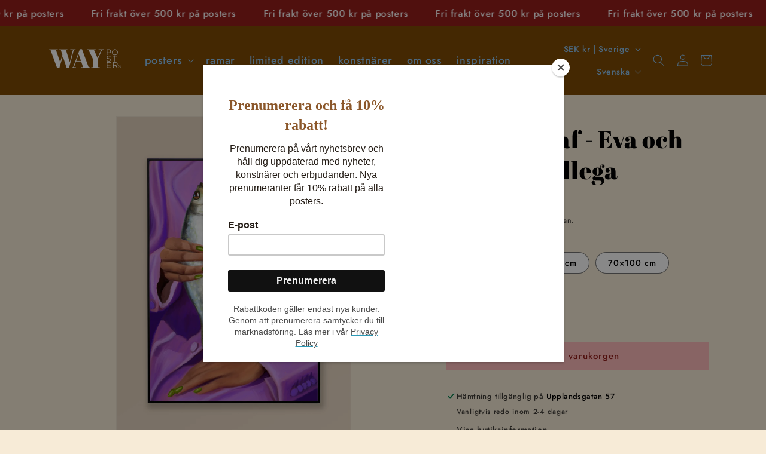

--- FILE ---
content_type: text/css
request_url: https://way-posters.com/cdn/shop/t/1/assets/frankly-media-custom.css?v=173045833349105951091706022001
body_size: -228
content:
h1,h2,h3,h4,.button{text-transform:inherit}.button:hover{background-color:#951e1b;color:#d09e9e}.content-container{border:none!important}.announcement-bar__message{font-family:futura-pt,sans-serif}.button{--buttons-border-opacity: none !important}.product-form__submit.button.button--full-width.button--secondary{border:1px solid #000}.product-form__submit.button.button--full-width.button--secondary:hover{border:1px solid #951e1b}.button.button--secondary{border:1px solid #000}.button--secondary:hover{border:1px solid #000!important;color:#000}.button.button--secondary:hover{border:none}.product-grid .button.button--secondary{background-color:transparent!important}.button.button--secondary{background-color:#fff!important}.button.button--secondary:hover{background-color:#f9f9f9!important}.product .quantity{background-color:#fff!important}.product-form__input input[type=radio]:checked+label{background-color:#000!important}.product-form__input input[type=radio]+label{background-color:#fff!important}.card__information .full-unstyled-link{font-weight:700!important}.card:not(.ratio){height:auto!important}.card__information .full-unstyled-link{font-family:futura-pt,sans-serif;font-size:1.6rem}.header__menu-item{color:#8ec3ee}.header__menu-item:hover{color:#fff}.header__active-menu-item{text-decoration:none}.list-menu .link{font-size:1.8rem;font-weight:200;text-transform:lowercase}.header:not(.drawer-menu).page-width{max-width:95%!important}.header__menu-item:hover span{text-decoration:none}.header__active-menu-item{color:#fff}.header__submenu .header__menu-item:hover{color:#951e1b}.facets__summary,.facets__heading,.facet-filters__label,.facet-filters__sort{font-size:1.8rem!important}.facet-filters #SortBy>option:nth-child(7){display:none!important}.facet-filters #SortBy>option:nth-child(8){display:none!important}.collection-hero__description{max-width:100%!important}@media only screen and (max-width: 1200px) and (min-width: 800px){.header:not(.drawer-menu).page-width{max-width:100%!important;padding-left:3rem!important;padding-right:3rem!important}.list-menu .link{font-size:1.4rem!important}}
/*# sourceMappingURL=/cdn/shop/t/1/assets/frankly-media-custom.css.map?v=173045833349105951091706022001 */
